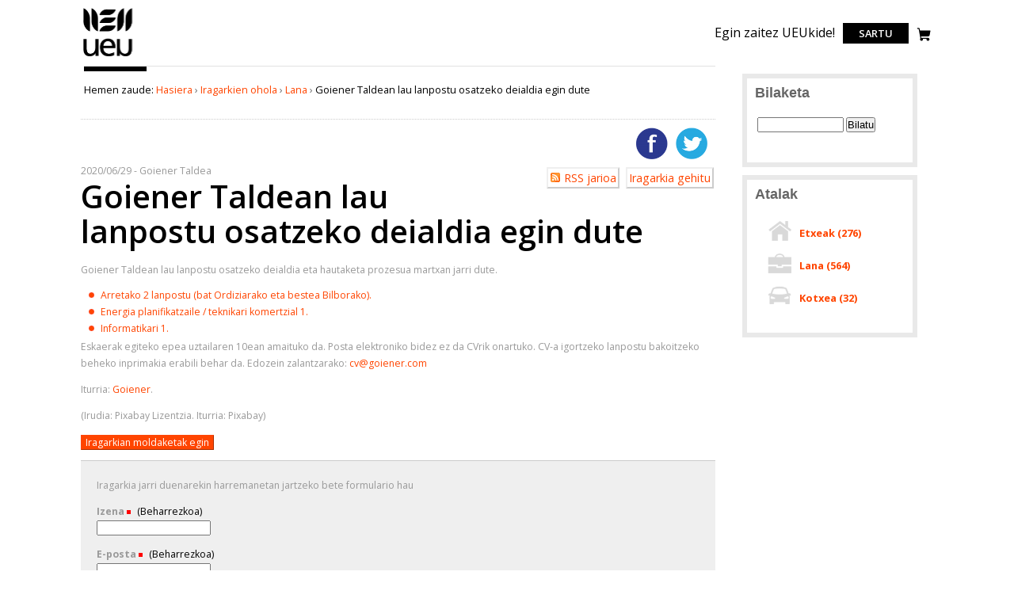

--- FILE ---
content_type: text/html;charset=utf-8
request_url: https://www.unibertsitatea.net/ikasleen-txokoa/lana/goiener-taldean-lau-lanpostu-osatzeko-deialdia
body_size: 5460
content:

<!DOCTYPE html>

<html xmlns="http://www.w3.org/1999/xhtml" lang="eu">


    
    
    
    
    


<head>
    <meta http-equiv="Content-Type" content="text/html; charset=utf-8" />
    <link rel="apple-touch-icon" sizes="180x180" href="/apple-touch-icon.png" />
    <link rel="icon" type="image/png" sizes="32x32" href="/favicon-32x32.png" />
    <link rel="icon" type="image/png" sizes="16x16" href="/favicon-16x16.png" />
    <link rel="manifest" href="/site.webmanifest" />
    <link rel="mask-icon" href="/safari-pinned-tab.svg" color="#7dcd12" />
    <meta name="msapplication-TileColor" content="#7dcd12" />
    <meta name="theme-color" content="#ffffff" />

    
        <base href="https://www.unibertsitatea.net/ikasleen-txokoa/lana/goiener-taldean-lau-lanpostu-osatzeko-deialdia" /><!--[if lt IE 7]></base><![endif]-->
    

    
        <meta content="2020-06-29T09:03:15+01:00" name="DC.date.modified" /><meta content="text/plain" name="DC.format" /><meta content="Sailkatua" name="DC.type" /><meta content="2020-06-29T09:03:15+01:00" name="DC.date.created" /><meta content="eu" name="DC.language" />

  
    <link rel="stylesheet" type="text/css" href="https://www.unibertsitatea.net/portal_css/unibertsitatea.theme/reset-cachekey-0cd8b87aa89b4187bf7061c672a354be.css" />
    <link rel="stylesheet" type="text/css" href="https://www.unibertsitatea.net/portal_css/unibertsitatea.theme/base-cachekey-43d55d4682594950bcfec7a79938f287.css" />
    <link rel="stylesheet" type="text/css" media="screen" href="https://www.unibertsitatea.net/portal_css/unibertsitatea.theme/resourceplone.contentratings.stylesheetsmain-cachekey-82f5e63719c8b9ff4a5e8acd4715665c.css" />
    <link rel="stylesheet" type="text/css" href="https://www.unibertsitatea.net/portal_css/unibertsitatea.theme/resourceplonetruegallery-portlet-cachekey-3c5c49e991f6ba267a0e1df2daf20af8.css" />
    <link rel="stylesheet" type="text/css" href="https://www.unibertsitatea.net/portal_css/unibertsitatea.theme/bootstrap-cachekey-575ae6c9e5cdcf458c86d509a1ef3512.css" />
    <link rel="stylesheet" type="text/css" href="https://fonts.googleapis.com/css?family=Open+Sans:300,400,600,700,800" />

  
  
    <script type="text/javascript" src="https://www.unibertsitatea.net/portal_javascripts/unibertsitatea.theme/resourceplone.app.jquery-cachekey-d8e738794882fff2651b4004b55ad392.js"></script>
    <script type="text/javascript" src="https://www.unibertsitatea.net/portal_javascripts/unibertsitatea.theme/resourcejquery.tagcloud-cachekey-3ba9ad8fa661213ea1b6c0355123dcff.js"></script>
    <script type="text/javascript" src="https://www.unibertsitatea.net/portal_javascripts/unibertsitatea.theme/resourcejquery.select2uislider-cachekey-02275f9bd1a3a112ec1a8e868bc9f49e.js"></script>
    <script type="text/javascript" src="https://www.unibertsitatea.net/portal_javascripts/unibertsitatea.theme/resourcejquery.jstree-cachekey-02a005ce9b1bd12f49a2a5fc7735558d.js"></script>
    <script type="text/javascript" src="https://www.unibertsitatea.net/portal_javascripts/unibertsitatea.theme/resourcejquery.cookie-cachekey-430866373b7c48ac9441fb0f7964dc2c.js"></script>
    <script type="text/javascript" src="https://www.unibertsitatea.net/portal_javascripts/unibertsitatea.theme/resourcejquery.ajaxfileupload-cachekey-9159df654d21ae4902ff1404ae045dac.js"></script>
    <script type="text/javascript" src="https://www.unibertsitatea.net/portal_javascripts/unibertsitatea.theme/resourcejquery.tokeninput-cachekey-4c21a993ad980fe4656703dd312920f7.js"></script>
    <script type="text/javascript" src="https://www.unibertsitatea.net/portal_javascripts/unibertsitatea.theme/jquery-integration-cachekey-30f33a8adc377329c64f555803ee15d2.js"></script>
    <script type="text/javascript" src="https://www.unibertsitatea.net/portal_javascripts/unibertsitatea.theme/register_function-cachekey-b567a68eac2e0692c8888888fba00e0a.js"></script>
    <script type="text/javascript" src="https://www.unibertsitatea.net/portal_javascripts/unibertsitatea.theme/plone_javascript_variables-cachekey-9c9d75b1fd006367219ad99666bb7eed.js"></script>
    <script type="text/javascript" src="https://www.unibertsitatea.net/portal_javascripts/unibertsitatea.theme/resourceplone.app.jquerytools-cachekey-a96afe22e7c0b7609fc1cfc769475513.js"></script>
    <script type="text/javascript" src="https://www.unibertsitatea.net/portal_javascripts/unibertsitatea.theme/resourceplone.app.jquerytools.form-cachekey-05c36459cc5fc29a6dd67d0c6b88c070.js"></script>
    <script type="text/javascript" src="https://www.unibertsitatea.net/portal_javascripts/unibertsitatea.theme/resourceplone.app.jquerytools.overlayhelpers-cachekey-ab377350dfc305ba86b1b788be8502b9.js"></script>
    <script type="text/javascript" src="https://www.unibertsitatea.net/portal_javascripts/unibertsitatea.theme/resourceplone.app.jquerytools.tooltip-cachekey-8c68c15a401e69b713b2d92db604db43.js"></script>
    <script type="text/javascript" src="https://www.unibertsitatea.net/portal_javascripts/unibertsitatea.theme/modernizr-cachekey-b135ff4e2ba9ce81ee0b138c07a242ad.js"></script>
    <script type="text/javascript" src="https://www.unibertsitatea.net/portal_javascripts/unibertsitatea.theme/jquery.tinymce-cachekey-b98fe8edcbf9638949251d4703f3d242.js"></script>
    <script type="text/javascript" src="https://www.unibertsitatea.net/portal_javascripts/unibertsitatea.theme/tiny_mce_gzip-cachekey-75fccc1466da7871e602d12123581cb2.js"></script>
    <script type="text/javascript" src="https://www.unibertsitatea.net/portal_javascripts/unibertsitatea.theme/resourceplonetruegallery-portlet-cachekey-39450dc2302b2859e51025c0d86cc63b.js"></script>
    <script type="text/javascript" src="https://www.unibertsitatea.net/portal_javascripts/unibertsitatea.theme/collective.js.jqueryui.custom.min-cachekey-efd99e4a7d44af4d2a3c6fed2ce3355b.js"></script>
    <script type="text/javascript" src="https://www.unibertsitatea.net/portal_javascripts/unibertsitatea.theme/faceted_view-cachekey-e9bcf981f4343afb408aac11deefe7a1.js"></script>
    <script type="text/javascript" src="https://www.unibertsitatea.net/portal_javascripts/unibertsitatea.theme/kss-bbb-cachekey-895e9bb61cf781a36f02515b9ee3c577.js"></script>


<title>Goiener Taldean lau lanpostu osatzeko deialdia egin dute &mdash; Unibertsitatea.Net</title>
            <link rel="canonical" href="https://www.unibertsitatea.net/ikasleen-txokoa/lana/goiener-taldean-lau-lanpostu-osatzeko-deialdia" />

    <link rel="shortcut icon" type="image/x-icon" href="https://www.unibertsitatea.net/favicon.ico" />
    <link rel="apple-touch-icon" href="https://www.unibertsitatea.net/touch_icon.png" />







    <link rel="search" href="https://www.unibertsitatea.net/@@search" title="Bilatu webgunean" />



        
        
        
        
        

        <meta name="viewport" content="width=device-width, initial-scale=0.6666, maximum-scale=1.0, minimum-scale=0.6666" />
        <meta name="generator" content="Plone - http://plone.org" />
    
</head>

<body class="template-view portaltype-sailkatua site-uniberria section-ikasleen-txokoa subsection-lana subsection-lana-goiener-taldean-lau-lanpostu-osatzeko-deialdia icons-on userrole-anonymous" dir="ltr">
<div id="portal-top" class="row">
    <div id="visual-portal-wrapper">
      <div id="portal-header">
    <p class="hiddenStructure">
  <a accesskey="2" href="https://www.unibertsitatea.net/ikasleen-txokoa/lana/goiener-taldean-lau-lanpostu-osatzeko-deialdia#content">Edukira salto egin</a> |

  <a accesskey="6" href="https://www.unibertsitatea.net/ikasleen-txokoa/lana/goiener-taldean-lau-lanpostu-osatzeko-deialdia#portal-globalnav">Salto egin nabigazioara</a>
</p>




<!-- <a metal:define-macro="portal_logo"
   id="portal-logo"
   title="Home"
   accesskey="1"
   tal:attributes="href view/navigation_root_url;
                   title view/navigation_root_title"
   i18n:domain="plone"
   i18n:attributes="title">
    <img src="logo.jpg" alt=""
         tal:replace="structure here/logo.gif/tag" /></a> -->
<div class="header">
   <div class="logo-nav-wrapper">
      <div class="logo"><a title="Udako Euskal Unibertsitatea" href="https://www.ueu.eus">
         <img title="Udako Euskal Unibertsitatea" src="logoa.svg" alt="Udako Euskal Unibertsitatea" class="ui image"></a></div>
   </div>
   <div class="tools-search-wrapper">
      <p class=""><a href="https://www.ueu.eus/komunitatea/bazkideak">Egin zaitez UEUkide!</a></p>

      <div class="login">
         <a aria-label="login" href="https://www.ueu.eus/login">Sartu</a>
      </div>

      <a href="https://www.ueu.eus/saskia"><img src="i_shop.svg" class="saskia" /></a>
   </div>
</div>
</div>

    </div>
</div>
<div id="visual-portal-wrapper">
    <div id="portal-columns" class="row">

        <div id="portal-column-content" class="cell width-3:4 position-0">

            <div id="viewlet-above-content"><div id="portal-breadcrumbs">

    <span id="breadcrumbs-you-are-here">Hemen zaude:</span>
    <span id="breadcrumbs-home">
        <a href="https://www.unibertsitatea.net">Hasiera</a>
        <span class="breadcrumbSeparator">
            &rsaquo;
            
        </span>
    </span>
    <span id="breadcrumbs-1" dir="ltr">
        
            <a href="https://www.unibertsitatea.net/ikasleen-txokoa">Iragarkien ohola</a>
            <span class="breadcrumbSeparator">
                &rsaquo;
                
            </span>
            
         
    </span>
    <span id="breadcrumbs-2" dir="ltr">
        
            <a href="https://www.unibertsitatea.net/ikasleen-txokoa/lana">Lana</a>
            <span class="breadcrumbSeparator">
                &rsaquo;
                
            </span>
            
         
    </span>
    <span id="breadcrumbs-3" dir="ltr">
        
            
            
            <span id="breadcrumbs-current">Goiener Taldean lau lanpostu osatzeko deialdia egin dute</span>
         
    </span>

</div>
</div>

            
                <div class="">

                    

                    

    <dl class="portalMessage info" id="kssPortalMessage" style="display:none">
        <dt>Info</dt>
        <dd></dd>
    </dl>



                    
                        <div id="content">

                            

                            

                             <div id="viewlet-above-content-title">

    <div class="visualClear"><!-- --></div>

    <div class="documentActions">
        

            <p class="hiddenStructure">Dokumentuaren akzioak</p>

            <ul>
                  <li id="document-action-twitter">
                      <a href="https://twitter.com/intent/tweet?text=Goiener Taldean lau lanpostu osatzeko deialdia egin dute+https://www.unibertsitatea.net/ikasleen-txokoa/lana/goiener-taldean-lau-lanpostu-osatzeko-deialdia" title="http://twitter.com/?status=En+defensa+de+los+derechos+de+la+mujer+http://www.anesvad.tv/videos/en-defensa-de-los-derechos-de-la-mujer">Twitterren gehitu</a>
                  </li>
                  <li id="document-action-facebook">
                      <a href="http://www.facebook.com/sharer.php?u=https://www.unibertsitatea.net/ikasleen-txokoa/lana/goiener-taldean-lau-lanpostu-osatzeko-deialdia&amp;t=Goiener Taldean lau lanpostu osatzeko deialdia egin dute}" title="">Facebooken gehitu</a>
                  </li>
            </ul>
        

        

    </div>




    <div class="visualClear"><!-- --></div>

    <div id="uniUserActions">
        

            <h5 class="hiddenStructure">Erabiltzailearen akzioak</h5>

            <ul>
                  <li id="document-action-txokoa_rss">
                      <a href="https://www.unibertsitatea.net/ikasleen-txokoa/aggregator/RSS" title="">RSS jarioa</a>
                  </li>
                  <li id="document-action-txokoa_iragarkia_gehitu">
                      <a href="https://www.unibertsitatea.net/ikasleen-txokoa/sailkatua_send_form" title="">Iragarkia gehitu</a>
                  </li>
            </ul>
        

    </div>
</div>
                             
                             <div id="viewlet-below-content-title">

<div class="RatingViewlet">


</div></div>

                             

                             <div id="viewlet-above-content-body"></div>
                             <div id="content-core">
                                 

      <span class="date">
        <span>2020/06/29</span>
        -
        Goiener Taldea 

        <h1 class="documentFirstHeading">Goiener Taldean lau lanpostu osatzeko deialdia egin dute</h1>

        
        

          
        <div class="" id="parent-fieldname-text-284569d382a340c383255d31bfbd6aac">
            <p>Goiener Taldean lau lanpostu osatzeko deialdia eta hautaketa prozesua martxan jarri dute.&nbsp;</p>
<ul class="lista">
<li><a href="https://www.goiener.com/downloads/LANPOSTUAK/202006_ARRETA_ORDIZIA_BILBO_EU.pdf" target="_blank" rel="noreferrer noopener">Arretako 2 lanpostu (bat Ordiziarako eta bestea Bilborako).</a></li>
<li><a href="https://www.goiener.com/downloads/LANPOSTUAK/202006_D2030_DEBAGOIENA_EU.pdf" target="_blank" rel="noreferrer noopener">Energia planifikatzaile / teknikari komertzial 1.</a></li>
<li><a href="https://www.goiener.com/downloads/LANPOSTUAK/202006_SISTEMAK_EU.pdf" target="_blank" rel="noreferrer noopener">Informatikari 1.</a></li>
</ul>
<p>Eskaerak egiteko epea uztailaren 10ean amaituko da. Posta elektroniko bidez ez da CVrik onartuko. CV-a igortzeko lanpostu bakoitzeko beheko inprimakia erabili behar da. Edozein zalantzarako: <a href="mailto:cv@goiener.com">cv@goiener.com</a> </p>
<p>Iturria: <a href="https://www.goiener.com/eu/2020-06-lan-eskaintza/">Goiener</a>.</p>
<p>(Irudia: Pixabay Lizentzia. Iturria: Pixabay)</p>
            
        </div>
    




        
        <p id="moldaketak">
          <a href="https://www.unibertsitatea.net/ikasleen-txokoa/lana/goiener-taldean-lau-lanpostu-osatzeko-deialdia/apuntea_comment_send_form">
            Iragarkian moldaketak egin
          </a>
        </p>

        <div id="sailkatuaform">
          <p>
            Iragarkia jarri duenarekin harremanetan jartzeko bete
            formulario hau
          </p>

          


          <form id="sailkatua-reply-form" method="post" class="enableUnloadProtection enableFormTabbing enableUnlockProtection" enctype="multipart/form-data" action="https://www.unibertsitatea.net/ikasleen-txokoa/lana/goiener-taldean-lau-lanpostu-osatzeko-deialdia/@@sailkatua_reply">

            <p>
              <label for="name">
                Izena
                </label> <span class="fieldRequired" title="Required">(Beharrezkoa)</span>
                <br />
                <input type="text" id="name" name="name" />
            </p>

            <p>
              <label for="eposta">
                E-posta
                </label><span class="fieldRequired" title="Required">(Beharrezkoa)</span><br />
                <input type="text" id="eposta" name="eposta" />
            </p>


            <p>
              <label for="telefonoa">
                Telefonoa
                </label><br />
                <input type="text" id="telefonoa" name="telefonoa" />
            </p>


            <label for="text">
              Esan beharrekoa
            </label>
            <span class="fieldRequired" title="Required">(Beharrezkoa)</span>
            <textarea id="text" name="text" rows="5" cols="40"></textarea>


            <span>

    <div class="field">
      <label for="galdera">
        Galdera
      </label>

      <span class="fieldRequired" title="Required">(Beharrezkoa)</span>

      <div class="formHelp">
        Erantzun galdera honi, erroboten mezuak ekiditeko sistema da hau
      </div>          

      <p>
        Zenbat dira hamar gehi bi? (idatzi zenbakiak erabiliz)
      </p>

      <div>
        <input type="text" name="galdera" id="galdera" />
      </div>
    </div>

  </span>

            <div class="field">
              <label for="legalAdvice">
                <input id="legalAdvice" name="legalAdvice" type="checkbox" value="accept" />
                Web gune honen erabiltzaileak hemen azaldutakoa ulertu eta borondatez onartzen du
              </label>
              <span class="fieldRequired" title="Beharrezkoa">(Beharrezkoa)</span>

              <div class="formHelp">Jakinarazi nahi dizugu Datu Pertsonalen Babeserako 15/1999 Lege Organikoan aurreikusitakoaren arabera, zure datuak "Kudeaketa" izeneko fitxategian sartuko direla. Datu pertsonalak biltzearen xedea soil-soilik da UEUren http://www.unibertsitatea.net web gunearekin duzun harremana kudeatzea. Eskubidea daukazu datuok ikusi, zuzendu, ezabatu edo aurka egiteko, honako helbide honetara idatziz: UEU, Erribera kalea 14, 48005 Bilbo edota helbide elektroniko honetara idatziz: ataria@ueu.org</div>
            </div>
            <button type="submit">Bidali</button>
          </form>
        </div>
      </span>
    
                             </div>
                             <div id="viewlet-below-content-body">
</div>

                            
                        </div>
                    

                    
                </div>
            

            <div id="viewlet-below-content">




</div>
        </div>

        
        

        <div id="portal-column-two" class="cell width-1:4 position-3:4">
            
                
<div class="portletWrapper" data-portlethash="706c6f6e652e7269676874636f6c756d6e0a636f6e746578740a2f756e696265727269612f696b61736c65656e2d74786f6b6f610a736561726368" id="portletwrapper-706c6f6e652e7269676874636f6c756d6e0a636f6e746578740a2f756e696265727269612f696b61736c65656e2d74786f6b6f610a736561726368">
<dl class="portlet portletSearch">


  <dt class="portletHeader">
      <span class="portletTopLeft"></span>
      Bilaketa
      <span class="portletTopRight"></span>
  </dt>

    <dd class="portletItem">
      <form id="searchform" action="https://www.unibertsitatea.net/ikasleen-txokoa/bilaketa">
        <div class="LSBox">
          <input class="searchField inputLabel" name="SearchableText" type="text" size="15" title="Atal honetan bilatu" class="inputLabel searchField portlet-search-gadget-nols" />
          

          <input class="searchButton" type="submit" value="Bilatu" />

          </div>
      </form>
      <div class="visualClear"><!-- --></div>
    </dd>

    <dd class="portletFooter">
        
        <span class="portletBottomLeft"></span>
        <span class="portletBottomRight"></span>
    </dd>
</dl>

</div>

<div class="portletWrapper" data-portlethash="706c6f6e652e7269676874636f6c756d6e0a636f6e746578740a2f756e696265727269612f696b61736c65656e2d74786f6b6f610a696b61736c65656e2d74786f6b6f612d706f72746c65742d34" id="portletwrapper-706c6f6e652e7269676874636f6c756d6e0a636f6e746578740a2f756e696265727269612f696b61736c65656e2d74786f6b6f610a696b61736c65656e2d74786f6b6f612d706f72746c65742d34"><dl class="portlet portletIkasleenTxokoa">

    <dt class="portletHeader">
        <span class="portletTopLeft"></span>
        <span>
           Atalak
        </span>
        <span class="portletTopRight"></span>
    </dt>


    <dd class="portletItem odd">
        <img src="https://www.unibertsitatea.net/etxeak.png" />
        <a href="https://www.unibertsitatea.net/ikasleen-txokoa/etxeak">
          Etxeak
          (<span class="count">276</span>)
        </a>
    </dd>
    <dd class="portletItem even">
        <img src="https://www.unibertsitatea.net/lana.png" />
        <a href="https://www.unibertsitatea.net/ikasleen-txokoa/lana">
          Lana
          (<span class="count">564</span>)
        </a>
    </dd>
    <dd class="portletItem odd">
        <img src="https://www.unibertsitatea.net/kotxea.png" />
        <a href="https://www.unibertsitatea.net/ikasleen-txokoa/kotxea">
          Kotxea
          (<span class="count">32</span>)
        </a>
    </dd>
</dl>
</div>




            
        </div>
        
    </div>
</div>
<div id="portal-footer-wrapper" class="row">
 <!-- Global site tag (gtag.js) - Google Analytics -->
<script async src="https://www.googletagmanager.com/gtag/js?id=UA-7512471-1"></script>
<script>
  window.dataLayer = window.dataLayer || [];
  function gtag(){dataLayer.push(arguments);}
  gtag('js', new Date());

  gtag('config', 'UA-7512471-1');
</script>



<!-- Global site tag (gtag.js) - Google Analytics -->
<script async src="https://www.googletagmanager.com/gtag/js?id=UA-56194-8"></script>
<script>
  window.dataLayer = window.dataLayer || [];
  function gtag(){dataLayer.push(arguments);}
  gtag('js', new Date());

  gtag('config', 'UA-56194-8');
</script>
</div>



</body>
</html>


